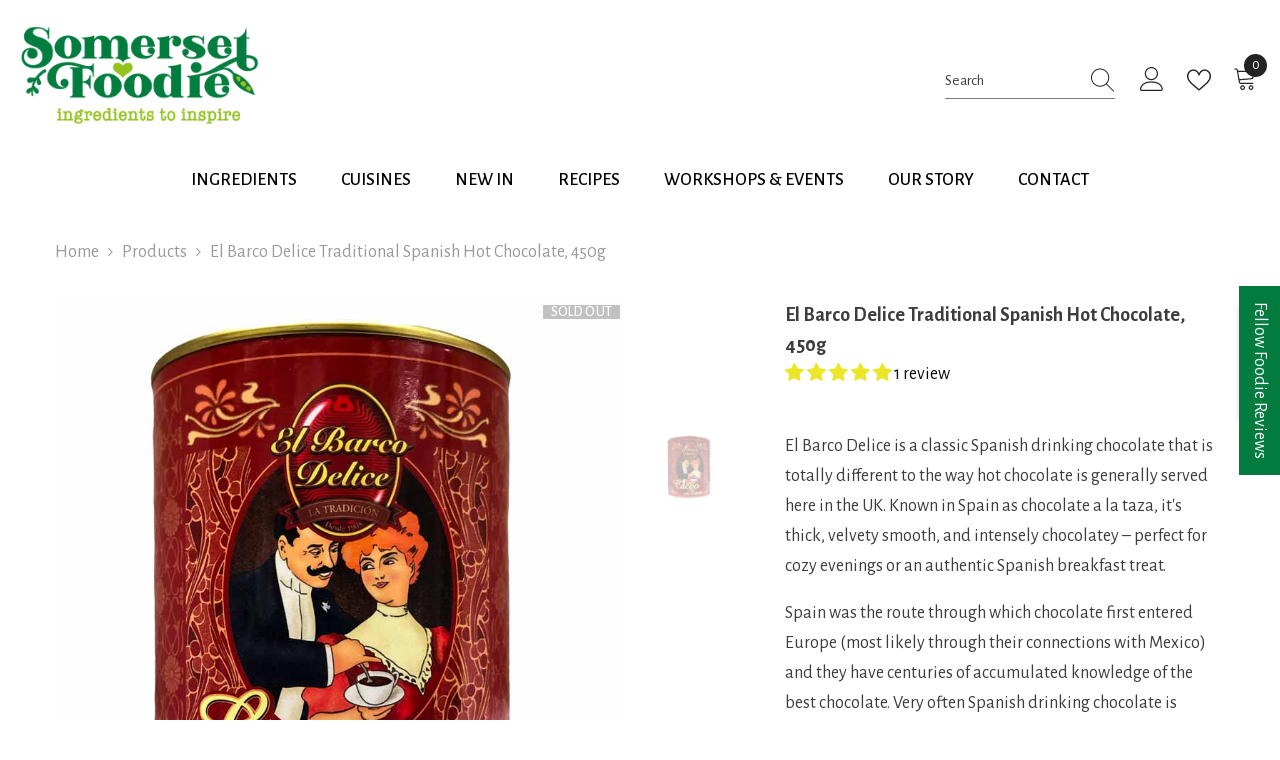

--- FILE ---
content_type: text/html; charset=utf-8
request_url: https://somersetfoodie.com/products/el-barco-delice-traditional-spanish-hot-chocolate-450g?view=ajax_recently_viewed&_=1768453190934
body_size: 614
content:


<div class="item">
  <a class="first-info" href="/products/el-barco-delice-traditional-spanish-hot-chocolate-450g" data-mobile-click><svg aria-hidden="true" focusable="false" data-prefix="fal" data-icon="external-link" role="img" xmlns="http://www.w3.org/2000/svg" viewBox="0 0 512 512" class="icon icon-external-link"><path d="M440,256H424a8,8,0,0,0-8,8V464a16,16,0,0,1-16,16H48a16,16,0,0,1-16-16V112A16,16,0,0,1,48,96H248a8,8,0,0,0,8-8V72a8,8,0,0,0-8-8H48A48,48,0,0,0,0,112V464a48,48,0,0,0,48,48H400a48,48,0,0,0,48-48V264A8,8,0,0,0,440,256ZM500,0,364,.34a12,12,0,0,0-12,12v10a12,12,0,0,0,12,12L454,34l.7.71L131.51,357.86a12,12,0,0,0,0,17l5.66,5.66a12,12,0,0,0,17,0L477.29,57.34l.71.7-.34,90a12,12,0,0,0,12,12h10a12,12,0,0,0,12-12L512,12A12,12,0,0,0,500,0Z"></path></svg>
            <img srcset="//somersetfoodie.com/cdn/shop/files/El-Barco-Delice-Drinking-Chocolate-450g.jpg?v=1698329931" src="//somersetfoodie.com/cdn/shop/files/El-Barco-Delice-Drinking-Chocolate-450g.jpg?v=1698329931" alt="El Barco Delice Cacao a la Taza Drinking Chocolate 450g" loading="lazy" class="motion-reduce hidden-mobile" sizes="100px"/>
            <a class="hidden-desktop" href="/products/el-barco-delice-traditional-spanish-hot-chocolate-450g">
              <img srcset="//somersetfoodie.com/cdn/shop/files/El-Barco-Delice-Drinking-Chocolate-450g.jpg?v=1698329931" src="//somersetfoodie.com/cdn/shop/files/El-Barco-Delice-Drinking-Chocolate-450g.jpg?v=1698329931" alt="El Barco Delice Cacao a la Taza Drinking Chocolate 450g" loading="lazy" class="motion-reduce" sizes="100px"/>
            </a></a>
    <div class="second-info">
      <div class="first product-item" data-product-id="8168581890300"><a class="product-title link-underline" href="/products/el-barco-delice-traditional-spanish-hot-chocolate-450g">
                <span class="text">El Barco Delice Traditional Spanish Hot Chocolate, 450g</span>
        </a>
             <div class="product-price">
        <div class="price  price--sold-out ">
    <dl><div class="price__regular"><dd class="price__last"><span class="price-item price-item--regular">£12.95</span></dd>
        </div>
        <div class="price__sale"><dd class="price__compare"><s class="price-item price-item--regular"></s></dd><dd class="price__last"><span class="price-item price-item--sale">£12.95</span></dd></div>
        <small class="unit-price caption hidden">
            <dt class="visually-hidden">Unit price</dt>
            <dd class="price__last"><span></span><span aria-hidden="true">/</span><span class="visually-hidden">&nbsp;per&nbsp;</span><span></span></dd>
        </small>
    </dl>
</div>

      </div>
      </div>
        <a class="second" href="/products/el-barco-delice-traditional-spanish-hot-chocolate-450g"></a>
    </div>
</div>

--- FILE ---
content_type: text/css
request_url: https://somersetfoodie.com/cdn/shop/t/32/assets/custom.css?v=126269113429417729781745650357
body_size: -650
content:
.blog-title-ellipsis{
    display: -webkit-box;
    -webkit-line-clamp: 1;
    text-overflow: ellipsis;
    -webkit-box-orient: vertical;
    overflow: hidden;
    white-space: normal;
}
.sidebarBlock .sidebarBlock-heading{
  margin-bottom: -10px !important;
  padding-bottom: 0px !important;
}

--- FILE ---
content_type: application/javascript; charset=utf-8
request_url: https://searchanise-ef84.kxcdn.com/templates.9u9V3Q0K3T.js
body_size: 1247
content:
Searchanise=window.Searchanise||{};Searchanise.templates={Platform:'shopify',StoreName:'Somerset Foodie',AutocompleteShowProductCode:'N',AutocompleteItem:'<li class="snize-ac-odd snize-product ${product_classes}" data-original-product-id="${original_product_id}" id="snize-ac-product-${product_id}"><a href="${autocomplete_link}" class="snize-item clearfix" draggable="false"><span class="snize-thumbnail"><img src="${image_link}" alt="${autocomplete_image_alt}" class="snize-item-image ${additional_image_classes}" style="max-width:70px;max-height:70px;" border="0"></span><span class="snize-overhidden">${autocomplete_product_ribbons_html}<span class="snize-title">${title}</span>${autocomplete_product_code_html}${autocomplete_product_attribute_html}<span class="snize-description">${description}</span>${autocomplete_prices_html}${autocomplete_in_stock_status_html}${reviews_html}</span></a></li>',AutocompleteResultsHTML:'<div style="text-align: center;"><a href="#" title="Exclusive sale"><img src="https://www.searchanise.com/images/sale_sign.jpg" style="display: inline;" /></a></div>',AutocompleteNoResultsHTML:'<p>Sorry, nothing found for [search_string].</p><p>Try some of our <a href="#" title="Bestsellers">bestsellers →</a>.</p>',ResultsShow:'Y',ResultsCategoriesCount:0,ResultsShowCategoryImages:'N',ShowBestsellingSorting:'Y',ShowDiscountSorting:'Y',LabelResultsTabPages:'Recipes',LabelResultsViewProduct:'View Product',CategorySortingRule:"searchanise",ShopifyCurrency:'GBP',ShopifyMarketsSupport:'Y',ShopifyLocales:{"en":{"locale":"en","name":"English","primary":true,"published":true}},ShopifyRegionCatalogs:{"GB":["13659275516"]},PriceFormatSymbol:'£',PriceFormatBefore:'£',ColorsCSS:'div.snize li.snize-product span.snize-title { color: #027C3E; }div.snize li.snize-category span.snize-title { color: #027C3E; }div.snize li.snize-page span.snize-title { color: #027C3E; }div.snize div.slider-container.snize-theme .back-bar .pointer { background-color: #027C3E; }div.snize ul.snize-product-filters-list li:hover span { color: #027C3E; }div.snize li.snize-no-products-found div.snize-no-products-found-text span a { color: #027C3E; }div.snize li.snize-product div.snize-price-list { color: #027C3E; }div.snize#snize_results.snize-mobile-design li.snize-product .snize-price-list .snize-price { color: #027C3E; }div.snize .snize-button { background-color: #027C3E; }#snize-modal-product-quick-view .snize-button { background-color: #027C3E; }div.snize div.snize-main-panel-controls ul li a { color: #027C3E; }#snize_results.snize-mobile-design div.snize-main-panel-dropdown > a { color: #027C3E; }#snize_results.snize-mobile-design div.snize-main-panel-dropdown > a > .caret { border-color: #027C3E; }#snize_results.snize-mobile-design div.snize-main-panel-mobile-filters > a { color: #027C3E }#snize_results.snize-mobile-design div.snize-main-panel-view-mode a.snize-list-mode-icon { background-image: url("data:image/svg+xml,%3Csvg xmlns=\'http://www.w3.org/2000/svg\' width=\'20\' height=\'20\' viewBox=\'0 0 20 20\'%3E%3Cpath fill=\'%23027C3E\' fill-rule=\'nonzero\' d=\'M8 15h10a1 1 0 0 1 0 2H8a1 1 0 0 1 0-2zm-5-1a2 2 0 1 1 0 4 2 2 0 0 1 0-4zm5-5h10a1 1 0 0 1 0 2H8a1 1 0 0 1 0-2zM3 8a2 2 0 1 1 0 4 2 2 0 0 1 0-4zm5-5h10a1 1 0 0 1 0 2H8a1 1 0 1 1 0-2zM3 2a2 2 0 1 1 0 4 2 2 0 0 1 0-4z\'/%3E%3C/svg%3E") }#snize_results.snize-mobile-design div.snize-main-panel-view-mode a.snize-grid-mode-icon { background-image: url("data:image/svg+xml,%3Csvg xmlns=\'http://www.w3.org/2000/svg\' width=\'20\' height=\'20\' viewBox=\'0 0 20 20\'%3E%3Cpath fill=\'%23027C3E\' fill-rule=\'nonzero\' d=\'M12 11h5a1 1 0 0 1 1 1v5a1 1 0 0 1-1 1h-5a1 1 0 0 1-1-1v-5a1 1 0 0 1 1-1zm-9 0h5a1 1 0 0 1 1 1v5a1 1 0 0 1-1 1H3a1 1 0 0 1-1-1v-5a1 1 0 0 1 1-1zm9-9h5a1 1 0 0 1 1 1v5a1 1 0 0 1-1 1h-5a1 1 0 0 1-1-1V3a1 1 0 0 1 1-1zM3 2h5a1 1 0 0 1 1 1v5a1 1 0 0 1-1 1H3a1 1 0 0 1-1-1V3a1 1 0 0 1 1-1z\'/%3E%3C/svg%3E") }#snize-modal-mobile-filters-dialog div.snize-product-filters-header a.snize-back-to-filters { color: #027C3E }',CustomCSS:'div.snize div.snize-main-panel-controls ul li a.active,div.snize div.snize-main-panel-controls ul li a {    font-size: 23px !important;}'}

--- FILE ---
content_type: application/javascript; charset=utf-8
request_url: https://searchanise-ef84.kxcdn.com/preload_data.9u9V3Q0K3T.js
body_size: 12115
content:
window.Searchanise.preloadedSuggestions=['olive oil','pizza bases','sourdough bread','bread flour','coconut milk','chilli oil','gluten free','soy sauce','extra virgin olive oil','chicken stock','peanut butter','gordal olives','pad thai','sesame oil','crispy chilli oil','mutti tomatoes','chick peas','rapeseed oil','ping coombes','pinsa romana','fish sauce','bao buns','curry paste','black beans','basmati rice','chilli sauce','kecap manis','hot sauce','balsamic vinegar','pizza base','dried chillies','cooking chorizo','dan dan noodles','miso paste','porridge oats','jimmys sate sauce','rice vinegar','jumbo oats','nasi goreng','rice noodles','coffee beans','oyster sauce','risotto rice','sourdough pizza bases','caster sugar','egg noodles','white mausu','ping at home','pumpkin seeds','sesame seeds','dark chocolate','beef rendang','oat milk','chipotles in adobo','dan dan','paratha breads','grana padano','brown rice','fior di latte','corn tortilla','butter beans','pasta sauce','maple syrup','sea salt','burrata cheese','massaman curry','gochujang korean','cous cous','panko breadcrumbs','anchovy fillets','nduja paste','dim sum','black bean','cashew nuts','ancho chilli','hoisin sauce','range eggs','ground almonds','dried cranberries','lao gan ma','shrimp paste','tom yum','mexican oregano','green olives','thai curry paste','date syrup','cinnamon buns','ramen noodles','khao soi','parmesan cheese','coconut chips','beef stock','satay sauce','peanut rayu','light soy sauce','gluten free pasta','edamame beans','baba ganoush','plain flour','tamarind paste','sweet chilli sauce','chow mein','wholemeal flour','vegetable stock','sunflower seeds','chocolate tahini','frozen croissants','plum sauce','smoked paprika','pomegranate molasses','smoked sardines','goan fish curry','char siu','tinned tomatoes','somerset honey','di martino','roasted red peppers','palm sugar','sambal oelek','mutti polpa','red curry','chia seeds','duck confit','masa harina','chicken laksa','white bread flour','guajillo chillies','teriyaki sauce','kewpie mayonnaise','achiote paste','sriracha sauce','golden oat granola','las hermanas','cotswold crunch','rice wine vinegar','woh hup','arbol chillies','polpa tomatoes','soft brown sugar','chili oil','mozzarella for pizzas','white miso','pine nuts','gyozas with','sweet chilli','preserved lemon','rice wine','chicken satay','rice flour','vegetable gyozas','hot chocolate','pastificio di martino','wild garlic','black pepper','cadel monte','sushi kit','chorizo stew','chilli con carne','beef gyudon','don antonio','chipotle sauce','sichuan peppercorns','pickled ginger','black olives','sushi rice','corn flour','confit duck','momoya rayu','udon noodles','cannellini beans','dried chilli','dipping sauce','ras el hanout','mexican tortilla','bao bun','latte mozzarella','pitted olives','rice paper','chana dal','pitted dates','lemongrass chilli sambal','fish tacos','el yucateco','ancho chillies','thai paste','harissa paste','flaked almonds','jasmine rice','shawarma chicken','dried apricots','tomato frito','maesri curry','fish stock','rendang curry','spring roll','orzo pasta','dashi stock','salsa verde','fussels cold pressed rapeseed oil','blanched peanuts','black rice','japanese mayonnaise','lamb recipe','losada pitted gordal olives','fennel salami','gochujang paste','refried beans','aleppo pepper','green lentils','pork belly','chicken katsu','gift voucher','salad dressing','med cuisine','katsu curry paste','light soy','dried fruit','massaman paste','maesri thai red curry','chicken korma','black rice vinegar','tortilla chips','hot smoked paprika','matthews flour','chipotle paste','shaoxing wine','jimmy\'s sate recipes','simple pad thai','soft tacos','pasta flour','turkish sultanas','turkish raisins','white flour','fabada beans','spicy chorizo','malaysian curry chicken','fish taco','whole almonds','black bean sauce','peanut oil','loison panettone','fresh yeast','yakitori sauce','sweet paprika','shiitake mushroom','sesame sauce','preserved lemons','stir fry','green curry','tikka masala','armando pasta','sau tao','pulled pork','black vinegar','village bakery','black tahini','coconut oil','satay recipe','laksa paste','garlic oil','chorizo and bean','tomate frito','milk powder','red lentils','cantuccini biscuits','laoganma crispy chilli oil','tajin lime','sherry vinegar','gluten free flour','spelt flour','dried mushrooms','chocolate pistoles','black pepper sauce','red thai','soba noodles','chilli flakes','sunflower oil','the kebab club','crispy chilli','red pepper paste','momoya chilli oil','sourdough pizza bases pinsa roman','porcini mushroom','strong white flour','sliced jalapeno','taco kit','bread and butter pickles','oat granola','paella rice','gyoza dipping sauce','self raising flour','lee kum kee','garam masala','miso dashi','rendang paste','grain freekeh','dark soy','fermented black beans','icing sugar','green tomatillos','truffle oil','sweet soy sauce','cider vinegar','matthews cotswold crunch','aubergine puree','wild garlic pesto','malted wheat flakes','white chocolate','brown linseeds','poke sauce','chocolate sardines','korean kimchi','hot honey','shichimi togarashi','pistachio cream','gift box','red curry paste','mae ploy','fregola sarda','dried shrimp','chocolate amatller','red onion','pearl barley','peperoncini peppers','cuban mojo','curry powder','cherry tomatoes','italian cooking','wholemeal bread flour','ramen kit','organic oats','cauliflower recipe','red wine vinegar','falafel mix','corn tortillas','la fonda','zhoug sauce','katsu curry','palmier biscuits','chicken tikka masala','paella seasoning','curry leaves','maesri curry paste','whole cashew nuts','ines rosales','tajin seasoning','lemongrass paste','orecchiette pasta','miso soup','pain au chocolat','rye flour','bone broth','pecorino cheese','organic flour','brown sugar','demerara sugar','walnut halves','puy lentils','biryani paste','roasted hazelnuts','wonton wrappers','soup recipes','jumbo porridge oats 2kg','wonton pastry','beef shin','gram flour','shedletskys everything seasoning 70g','tomato puree','la mole','hazel nut','chilli bean paste','cocoa powder','pad thai sauce','bread and butter','potato flour','kaffir lime','indian food','pasilla chilli','bristol twenty','za atar','easy bake yeast','cochinita pibil','asian cucumber','filfel chuma','spice blend','soya sauce','korma curry paste','spaghetti pasta','carnaroli rice','coconut cream','star anise','gochugara pepper','frozen paratha','thai green curry','white beans','red thai paste','shrimp sambal','mutti passata','cook books','butter bike','calabrian chillies','la rosina','ice cream','toasted sesame oil','beef ramen','salted capers','delivery options','self raising','pearl river bridge','sesame paste','tomato sauce','mojo rojo sauce','peppercorn sauce','curry sauce','bulgur wheat','milk chocolate','pasilla chillies','red kimchi','boa buns','ketjap manis','tajin chillies','golden caster sugar','artichoke hearts','spanish fabada','classic pad thai','olive oil 5ltr','gado gado','chopped tomatoes','poblano peppers','garlic pesto','roast peanuts','tortilla press','dumpling wrapper','duck pancakes','chick pea','pickled lemon','cooking sake','spiced couscous','las catrinas','dried oregano','wine vinegar','green rice','lime leaves','sun dried tomatoes','garlic and chilli oil','spring rolls','madras curry','basil oil','the slow vinegar company','beef rendang recipe','goan curry','chimichurri sauce','mexican soft tacos','bean paste','vermicelli noodles','smoked salt','chardonnay vinegar','salad dressings','frozen seafood','lemon grass','japanese seasoning','dried chilies','karimix curry paste','mexican feast','tortilla soup','village baking','thai green','pepper flakes','baking powder','tutto calabria','olive tapenade','japanese rice','cumin seeds','chilli jam','spanish beans','tin tomatoes','pickled lemon paste','green thai','mada mada','red rice','garlic powder','gyoza skin','crying thaiger','apple juice','for vegans','brue valley','sumac spice','chermoula lamb','medjool dates','salsa ranchera','lemon paste','shaoxing rice','spring roll wrapper','laksa kit','jack fruit','meat ragu','chicken korma recipe','dried beans','chilli crisp','risotto recipe','butter croissants','yellow bean','sourdough pizza','chinese five spice','taco press','miso sesame','la costena','urbani truffles','cuban mojo marinade','desiccated coconut','rice noodle','instant noodles','jimmys satay sauce','pizza dough','making fabada','red peppers','olive vegetable','vanilla flavouring','dr nature','jalapeno salsa','maestros aceituneros','pizza sauces','bonito flakes','mozzarella pizzas','kebab club','black peppercorns','dried shiitake','rice stick','red split lentils','skipjack tuna','chicken tinga','chicken satay skewers','chilli paste','middle eastern','extra virgin','roasted cauliflower','grissini cristal','smoked pancetta','thai red','onion powder','dried guajillo chili','brue valley farm fior di latte','thai curry','matthews stoneground dark rye flour','guanciale stagionato','wheat flour','garlic paste','gnocchi frozen','light soft brown sugar','chilli bean','white bean','dried chillis','kashmiri chilli','masa harina flour','pickled radish','sausage paella','chicken thighs','calabrian peperoncini','korma paste','huevos rancheros recipe','tamari soy','korean chilli','toasted sesame seeds','instant dashi powder','rice stick noodles','salsa taquera','baked beans','chilli sambal','dorset sea salt','white masa','masseria san nicola','bibimbap dish','pork bao buns','wasabi paste','char siu sauce','losada olive','village baking co','flour 16kg','rogan josh','chilli powder','mixed beans','soya beans','cascabel chillies','hoi sin','black lime','veg stock','white wine vinegar','paella recipes','mole sauce','vietnamese summer','chilli bean sauce','mince pies','wakame seaweed','banana chips','chipotle chilli paste','mexican kit','de arbol','karimix goan curry','andaluz el cortijo olives with pimiento','black garlic','puff pastry','kimchi ingredient','truffle paste','oat bran','yellow bean sauce','matthews eight grain strong','moroccan lamb','sate sauce','nora pepper','cuban mojo sauce','ground cumin','chicken powder','whole hazelnuts','goan fish','dried onions','sambal ikan bilis','barista oat milk','la yu','almond flour','vanilla pods','rose water','asturian meat','urad dal','potato starch','ping kit','granola golden oats','mushroom risotto','corn husks','chermoula paste','kung po','almond butter','thai beef noodle salad','fish curry','malaysian laksa','ramen stock','crispy fried shallots','snack pots','pure toasted sesame oil','sundried tomato','garlic mayonnaise','chorizo recipe','crying tiger','chili and garlic sauce','maftoul baladi','don bocarte','mee goreng','bulgogi marinade','momoya rayu fried garlic chilli oil 110g','naan breads','piri piri','malaysian chicken','anchovy sauce','ginger paste','bull-dog tonkatsu','peanut chilli','bean curd','italian biscuits','chili sauce','pasta di martino gnocchi sardi','italian cannoli','date syrup flapjacks','garlic chili oil','chilli and garlic','seafood satay','dukkah spice','sushi nori','bang bang','paste sauce','dried figs','pasta di martino','organic jumbo oats','won ton','pescatora sauce','sweet smoked paprika','fino sherry','mutti tomato','chicken madras curry','roasted aubergine','french green lentils','ras el','lao gan','korean sauce','plum tomatoes','tom yum paste','canned fish','tempura batter','komali tacos','gyoza wrappers','black sesame seeds','mojo sauce','panettone noel','apple cider vinegar','dr nature rice','fish cake','vietnamese rolls','mulato chillies','pot noodles','mi adelita','cinnamon stick','red paste','summer roll','wild rice','gluten free granola','tomato pe—ers','pappardelle pasta','way on','ras el han','wheat bran','preserved black beans','mexican taco','sour dough','thai red curry paste','whole roasted','sushi recipe','bean sprouts','bacon sandwich','burger buns','gran padano','baharat spice','mustard oil','sui mai','mung beans','prawn dumplings','salmon recipes','allspice berries','brioche bun','flat bread','poppy seeds','fermented red','malaysia cookbook','tomato paste','chocolate drops','thai green curry paste','easy chicken','dorset sea','bamboo shoot','tonkatsu sauce','roasted peppers','whole green tomatillos','black eyed beans','shedletskys curtido','sushi ginger','curry pastes','jam sugar','vegetable oil','pepper paste','muscovado sugar','green tea','crispy garlic oil','with cod and mussels','garlic salt','fresh pesto','nori sheets','essential cuisine','giant couscous','chilli flavours','suree extra rich coconut milk','dr nature basmati','bbq sauce','coriander seeds','habanero chillies','vietnamese spring rolls','spanish hot chocolate','sushi vinegar','deseo hazelnut & cocoa cantuccini biscuits 200g','red miso','chinkiang black','siu mai','tomato pasta','kung pao','flying goose','poblano chilli peppers','taco loco','chinese sauces','tacos al pastor','whole wheat pasta','taco al pastor','shedletsky sauce','cheese sauce','do martino','date almond cakes','date and almond cakes','black chickpeas','overnight oats','chilli garlic sauce','an co','fenugreek seeds','egg white powder','shawarma lamb','san marzano','mexican pork','chicken shish','jimmy sate','olive oils','mevalco olives','mae sri','pistachio nuts','coconut powder','lievito sourdough ingredients','mexican food','goats cheese','el barco delice','cayenne pepper','madam pum','dried prawn','spanish morcilla','cream cheese','tuna flakes','glass noodle','adobo pork','daveiga galletas','oo flour','mushroom stock','balsamic dressings','rice seasoning','pineapple achar','green chillies','squash salad','fermented tofu','honey and vinegar','chilli & garlic sauce','duck fat','squid ink spaghetti','bhuna curry','truffles & sauce','black pepper beef','lao gan ma crispy chilli oil','butter bean','fermented red bean paste','roast peppers','guindilla piparras','black pudding','al pastor','roma pizza bases','tamari soy soy sauce','preserved ginger','gluten free oyster sauce','spring pastry','sushi mat','greek souvlaki','el yucateco extra hot habanero salsa','red pepper','japanese sauces','vine leaves','jimmy\'s recipes','16kg bread flour','avocado oil','coconut sugar','delivery service','thai fish sauce','organic wholemeal flour','ping coom','fish stew','chickpea flour','jalapeno sauce','chicken shawarma','pasta 5kg','dumpling pastry','gift card','citric acid','mixed peel','caramelised spanish peppers 320g','ready meals','light soya sauce','chow mein noodles','buckwheat flour','red split','peanuts in chilli oil','tin soup','rice sticks','white sesame','ikan bilis','poke bowl','red cabbage','orange marmalade','peanut sauce','frozen bread','majuelo sherry','perello cocktail','chinese black vinegar','wo hup','chicken thigh','chilli flavours gift','mini panettone','tajin sauce','sweet soy','mexican feast kit','ingredients set','rye bread','long grain brown rice','fine egg noodles','lee kum','fennel seeds','unrefined brown sugar','with prawns','maesri red curry paste 400g','cheese biscuits','pork tacos','fermented red bean','matthews stoneground light spelt','tahini dressing','masa flour','louise bees','nouc cham dipping sauce','seaweed sheets','olive paste','mexican chilli oil','shawarma spice','spice paste','porcini sauce','chaat masala','medjool date syrup','pork recipe with','ponzu lemon','green schug','semolina flour','green curry paste','chillie sauce','chilli garlic','peeled tomatoes','mung bean','japanese rice wrappers','chicken stock powdered','greek food','bread sticks','summer rolls','udon noodle soup','asian sesame paste','el yucateco chipotle salsa','pastificio di martino spaghetti','semi dried','chicken madras','dumpling sauce','flat breads','gluten free oats','squid fish sauce','sun dried','jalfrezi curry','white mausu peanut rayu','chilli beef','pastificio di martino penne mezzani rigate','gluten free bread','lucky boat','pearl river','stir fry sauce','vinegar de jerez','hanamaruki shiro white miso','thai sauce','fine egg','knife pare noodles','knife pair noodles','chipotle en adobo','the earthy','dried noodles','beef ragu','spelt pasta','honest umami','but butter','golden oat granola nutty','ramen noodle','rooftop smokehouse','gluten flour','coffee bean','lard on','perello marcona','gula melaka','roasted chillies','red thai curry','dried shallots','smoked chili','egg pasta','spicy peanuts','cristal breadsticks','frozen meals','olive oil 5lt','prao hom rich & creamy coconut milk 400ml','olive o','bristol coffee','beans jarred','middle east','basque guindilla piparras peppers','olives gordal','sweet soya bean','what with','ginevrine palmier','aji amarillo paste','salmon lentil','garlic honey','pulpa de nora','asian chicken recipe','la mode','wok noodles','nut free oats','confit duck recipes','losada olives','fish recipe','chinese curry','cake flour','pasta tomatoes','yeast flakes','wheat gluten','black seed','tomato and ginger','korean red pepper flakes','knife cut','pickled carrots','sourdough starter','ground coffee','sambal ketchup','mexican cream','coconut paste','mexican slaw','dan dan noodle','organic pecorino romano','madama oliva','jap mayo','japanese sushi rice','japanese guydon','ho fun','smoked butter','simple noodles','shish marinade','edamame season','pickled peppers','chipotle chillies','pasilla pepper','ben savory','vegan fish sauce','mexican cinnamon','caster oil','crying thaiger sriracha','vegan breakfast somerset','sichuan hot spicy','moroccan lamb with spiced couscous and tahini','vegan breakfast','traditional malaysian laksa','crispy garlic chilli oil','ground almond','shin beef','sweet chill','christmas pudding','olive vegetables','strong bread flour','nam pla','kit box','onion seed','an hovy','chili powder','knife pare','chinese beef','white spelt','small gherkins','mama shrimp tom yum','chopped roasted','dry fruit','olives with pimiento','moong dal','soy sauces','chilli pepper oils','black bean paste','chilli beans','sambal manis','flax seeds','pinto beans','garlic bread','crispy garlic','sweet potatoe','five spice','la sierra','log in','raw cacao','cacao powder','hawaij spiced lamb','burcol butter beans 560g','tin black beans','ma lau','burcol chickpeas','pain chocolat','pinsa roman','white sugar','bay leaves','med cuisine chocolate tahini','red chilli','tinned varieties','el yuc','recipe kit','chicken soup','organic oat milk','unio chardonnay','rice vinegars','lemongrass chilli paste','dashi kombu','lime pepper','whole milk','vegetable powder','cup noodles','pitta breads','broad bean','soy beans','chicken recipe','red lentil','yakisoba noodles','soy bean paste','rib eye','gado gado recipe','jimmy\'s sate sauce','sc porridge oats','chilli lemongrass','exmoor honey','vegetarian sauce','tin fish','quick pickled carrots','red thai curry paste','dark brown sugar','thai spice','burger bun','bean sauce','rice basmati','rice vermicelli','cooking oil','maestros olives','carbonara sauce','morita chillies','glutinous rice','poblano tin','mustard seeds','bread rye flour','wheat flakes','shin of beef','short rib beef ramen','red pepper and garlic','bread recipes','pad thai noodles','tomato sauces','pasta sauces','s&b edamame seasoning chilli & garlic 25g','dan bread','japanese noodles','sourdough bread sliced','water chestnut','el barco','pearl river bridge oyster','crisps thick','jumbo porridge oats','hoi sin sauce','chicken enchiladas','chick pea flour','butternut squash recipes','great taste','white strong flour','white choc','mixed seeds','rice crackers','pastificio di','kaeng ped','wine plum','sliced poblano','red bean','pizza bread','fussels chilli oil','cocktail gherkins','go chu','stir try sauce','milk buns','everything season','shaoxing rice wine','red pepper flakes','middle eastern bread','kikkoman poke sauce','feta cheese','singapore noodle','tahini butter','corn chips','pork pie','rosina cherry','thai masaman','dry onion','cooked mussels','las herman','mojo cuban sauce','diavoletta salami','goan curry paste','seville pepper','ground rice','semi dry','japanese seven spice','romesco sauce','mixed fruit','jam on','divella gluten free','white wine','flat noodles','strong flour','karimix katsu curry paste','chilli honey','lamb kofta','schug recipe','fumet stock','salsa rancheros','mexican green rice','unsalted peanuts','grilled asparagus','stock powder','buckwheat noodles','sauces bread','chickpea stew','xo sauce','chicken recipes','grana pad','candied peel','new potatoes','treacle tart','mixed spice','fried onions','matthews plain flour','canned chilli','agave syrup','arborio rice','taco basket','med cuisine single origin humera tahini 454g','ajinomoto chicken powder','organic olive oil','chilli crispy','dried mexican oregano','karimix miso','organic manchego','pesto fresh','fresh lemon grass','finestrotti crackers','fresh bread','corn t','tortilla flour','sweet cherry','virgin olive','village bakin','thai rice noodles','laksa recipes','welpac frozen edamame soybeans in pod 454g','garlic sausage','clemente jacques mashed chipotle chillies','malted barley','shipping charge','chilli red peppers','olive oi','bucatini pasta','med cuisine pickled lemon paste 190g','cup noodle','fresh salmon','brown flour','tapioca starch','organic bread flour','bicarbonate of soda','cassia bark','pizza flour','la mole pantosto','pork and chive','red chilli paste','pumpkin seed','split peas','tapioca flour','pad thai recipe','kimchi sauce','noodle recipe','pastificio di martino linguine pasta','oil red peppers','plum oyster sauce sauce','bread mix','indian pastes','curry recipe','hechizos/embrujos stone in olives','mojo marinade','lamb chermoula','hamadaya dai aso','sliced onion','short rice','chicken pad thai','chilli recipe','chilli oil this','sweet pepper','salted black','fior de latte','sugosi sauces','bread sauce','extra virgin olive','masaman curry','lee kum kee oyster','chili paste','pepperonci calabrese','chopped tomato','borlotti beans','jeera cumin','thai khao','sour bread','nature basmati rice','salt fish','pings and go','set honey','as an allergen','sweet and sour plum sauce','cinnamon bun','oyster mushroom','chilies de arbol','madama oliva calabrian hot peperoncini chilli peppers','thai chicken','lgm crispy chilli in oil','spanish saffron','black lentils','royal umbrella thai rice','somerset foodie','gochugara pepper flakes','spring home','black sesame','habhal sweet','serrano ham','caramelised spanish','super hot','japanese mayo','ping home','pan tosto','organic strong white bread','thai red curry','somerset foodie chicken stock','pasta with','green jackfruit','sour dough bread','nut butter','hot paprika','imperial dragon','eight grain flour','pizza recipes','cotswold crunch light flour','tomato and basil sauce','street food','chicken curry','lamb mince','red wine jus','katsu chicken','calabrese peppers','bowls and broths','thin noodles','thai basil','open hours','guajillo chili','fermented wheat paste','chicken soup mix','pork dumplings','chili con carne','lucullus sambal','chicken glace','chestnut flour','las hermanas sweet smoked pepper flakes 24g','light soft brown','soy bean','doves farm flour','lemon pickle paste','gift e-voucher','kimchi pantry','chili maven','pickled cabbage','organic white','stone ground','organic strong bread flour','dried garlic','lamb curry','cook book','turkish garlic sauce','bbq pulled pork','red prawns','wing wing','cut noodle','pumpkin oil','up up','sau tao noodles','malaysia noodles','akagi joshu soba noodles','sau tao egg noodles','de datil','ramen bowls and kit','matcha panettone','o med','o med picua','thai satay','lamb stock','truffle crisp','get pickled','smoked salmon','tomato and ginger sambal ketchup','smoked nuts','cantabrian anchovie','cat tin','french biscuits','mexican green tomatillos','christmas cake','da veiga','enchilada sauce','de higo','noodles organic','iron bread','stem ginger','crystallised ginger','cooking demo','crushed seed','cream powder','chickpea salad','ground bean sauce','ping coombe','wine white','sukiyaki sauce','portuguese olive oil','arepas with','clams cooked','barn dark','riso toro','bean chorizo','italian recipes','chicken malaysian','rooftop some','how to buy','pitted at','golden granola original','garlic granules','himalayan basmati','vegetable spring rolls','golden oat granola original','jumbo porridge oats 1kg','bean recipes','ikan sambal','smoked chipotle','furikake rice','lactic ferments','chocolate orange','maesri green','greek olive','avocado salsa','bibigo gyoza','10 kg rice','karimix tamarind','tomato salad','frangipane tart','tajin whole dried guajillo','maestros aceituneros banderilla','date molasses','thai recipes','olive oul','black bean rayu','akagi joshu','potato crisps','fresh ingredients','fresh coconut','gluten flower','el viejo','magnificent mussels','amba sauce','like minestrone','salsa tomatillo','dashi sauces','egg tagliatelle','wholemeal bread','folic acid','ancient grain','sun dried tomato paste','chilli flake','mushroom stir fry','bold beans','short noodles','soup pasta','silver spoon','j basket udon','mushroom stir-fry','recipe in','gold curry','easy yeast','easy bake','east at home','oat biscuits','gift boxes','mussels artisan pickled','mince beef','nam prik pla','fish balls','toasted sesame','korean pan','leg of lamb','pla ra','thai green paste','chicken breast','in stone','pickled chilli','whole pancetta','rock salt','red pesto','el barco chocolate','suki sauce','spring vegetable','chicken rice','royal umbrella thai','beef kee','beef make','i mei','eggs from','gochugaru flakes','manzanilla olive','giant butter beans','penne mezzani','peanut sesame','chile poblano','hong\'s pork & chinese dumplings 410g','dried coconut milk','maesri massaman','dried bonito','almond paste','coriander leaves','cou cous','whole peppercorn','cured meat','omed vinegar','dr nature chana dal 1kg','ajinomoto vegetable gyozas 600g 30 pcs frozen','bread flour gluten free','spice kit','sour cream','organic ground','sausage recipe','perfect gifts','coconut flour','olives pitted','fig jam','peanut and chilli oil','old vinegar','lee kum kee soy','blue corn chips','canned tomatoes','navarrico fish','chilli oil crispy','red onions','brown miso','el viejo pescador','lime leave','ginger sambal','dai aso','rosina chickpeas','sazon natural','mexican adobo','egg white','la china','toban djan','tortilla hips','hot and sour soup','ping peanut & chilli','korean gochugaru','singapore goreng','chipotle in adobo','seasoning for sushi rice','chilli peppers','indonesian nasi goreng','cast iron press','michele portoghese','garlic power','jalfrezi spice','lemon panettone','salsa jalapeno','coconut milk powder','bang bang noodles','chicken salad','forest foods','san nicola','kaffir line','molino roca','organic nuts','chefs mix','lemon thyme','miso chicken rice','miso chicken','hilli oil','la selva','cortijo olives','garlic farm','coconut full','ancho chilli powder','easy at home','confit recipes','taco flour','bread yeast','green jalapeno','fussels cold pressed rapeseed garlic','gluten free soy','ghee 200ml','ras al hanout','granola nuts','chicken noodle soup','chinese sausage','buffalo wings','mexican cheese','matthews cotswold','matthews strong white flour','granola the nutty one','short ribs','spanish olive oils','szechuan pepper','deseo hazelnut & cocoa cantuccini biscuits','cardamom seeds','japanese recipes','green tomatoes','thai noodle','bean noodle','prawn recipes','avocado mayo','rapeseed oi','tajin arbol chilli','tajin arbol chillies','laoganma crispy chilli oil 700g','celery salt','dried ginger','mushroom soy sauce','garlic sauce','bread flour wholemeal','soy milk','starter cultures','spanish lentil soup','turkish chilli','nora peppers','med cuisine single origin humera tahini','tinga taco','chilaquiles recipe','chilli con','sweet miso','kari ayam','japanese brown sushi','cooked rice','orzo recipes','pedro ximénez','chili oli','scotch bonnet','accompany goats cheese','catalan sausage','eastern star','gyoza chicken','gyoza vegan','vegan chocolate','anything goes','pea aubergine','fused katsu','chocolate spread','pizza dough gluten free','oil rapeseed','pizza dou','korean pantry','frozen dumplings','rajah rajah whole fennel seeds','rajah whole fennel seeds','sichuan chilli','italian nduja','grana pada','crying thaiger sriracha chilli sauce','butter chicken satay','tamarind sauce','la costena salsa','karaage chicken','aster pure sesame oil','chic chips','mevalco picante','and chive','beef in','hawaij spice','dried egg','none broth','ping coombes peanut','dried mango','sambal ikan recipe','curry cubes','cheese burgers','butter chicken','cheese powder','tom paste','shaved fennel','chicken yakisoba noodles','puttanesco sauce','don antonio puttanesco sauce','black eye beans','egg seasoning','recipe books','beef stocks','iberico bellota','lievito sourdough','stoneground flour','mint yoghurt','madra paste','jericho pepper','por and chive','mozzarella for','chill oil','ping sauces','kikkoman soy','soy mince','dulce de leche','pickled red onion','meat sauces','oak so','tandoori paste','organic flour 13%','white flour 13%','smoked rape seed oil','cooked white beans','beef gu','one hour','hazelnut oil','cocoa butter','kala black','workshop our','lesser galangal','rapeseed oil red pepper and garlic','don anto','red pepper and chilli sauce','organic tomatoes','pie chicken','hechizos olives','dark rye','pane carasau','white mausu peanut rayu 240g','panda oyster','glass noodles','fish ping','garlic chilli','carbonate sauces','tempura batter mix','spicy paste','spanish white','custard tarts','welpac frozen edamame soybeans','warm noodle','pardina lentils','dried anchovies','slow vinegars','noodles with green','street food secret','tom katsu','roi olives','brussels sprouts','local food','whole wheat flour','dried chili','garlic mayon','nduja in','matthews light spelt','dan food','homemade pasta','asturian beans','whole flour','le cake','pizza mix','italian herbs','hot smoked','maesri paste','j-basket sanuki','free key','crunchy chilli oil','beef cassoulet','tomato soup','pain au','pasta orc','chipotle chilli','almond tart','bull dog','black pepper seeds','mushroom powder','ban is','dark crunch','za tar','sun-dried tomatoes','organic cheese','pizza baße','biryani curry','butternut recipes','slow cooked pork','paella ingredients','seafood sauce','seasoning sushi','taco kit video','golf ball','cooking choriz','satay chicken recipe','taco chicken','garlic sauerkraut','pinsa roma','rice wine vinegar 500ml','19th january','chilli pickle','kala chana','breadsticks are','chilli jar','a taste','chinese black pepper beef noodles','sugar syrup','strong white','grains of','dried pasta','donald mudie','traditional laks','gyoza dipping','sage and onion','smoked pepper','malt vinegar','shiro miso','pair noodles','spanish olives','tomato pureed','mexican beans','con stele','smoked soy','chinese spice','pecan halves','cooking sauce','ginger garam','pastificio di martin','urbani truffle','chilli sauce curry sauce','lemongrass chilli','chinese wine','sweet bean','pork stock','bristol espresso','pork ramen','chilli and lemon seasoning','smoked paprik','beef tend and','lemon juice','malay curry','soya milk','crispy shallots','tomato juice','extra olive olive','black paste','bold bean','tequila salt','coriander crumbled fruit','med cuisine black tahini','noodles sesame oil','pop corn','drinking chocolate','plum wine','bang ban','chicken sate','black bases','rice brown','shallot sauce','shin black','pumpkin seed oil','slow vinegar company','taco video','stone flower','fussels cold pressed','smokey oil','pastificio di martino casareccia pasta','our warehouse','spicy lemongrass','peanut chilli oul','sourdough bread and butter bread','tapioca that','garlic chilli oil','frozen fish','matthews grain strong flour','dip in sauce','japanese udon','whole grain','silverskin onions','satay chicken','belgian milk','pan fried','miso shiitake','barco delice','rock sugar','woh hup laksa','easter cakes','spelt bread','walnut & pistachio cantuccini biscuits','pan flour','fussels rapeseed','vanilla extract','sanissimo tostados','700g crispy','mushroom concentrated','chicken stock powder','chipotle honey','worcester sauce','chinese rice wine vinegar','mashed chipotle','flour white','honey sauce','buffalo milk','d essential cuisine','picante menorca','everything seasoned','mae ply','rice milk','rose syrups','karimix naga','brand oil','chilli nuts','karimix laksa','thai curry noodle soup','corn meal','brown sauce','tomato smoked','rice cracker','olive oil organic','pizza toppings','frozen curries','everything seasoning','some sausage','chicken khaosan','matthews strong stoneground wholemeal','doves farm','all products','turkish paste','bread sourdough','sea bass','almonds marcona','sweet dipping sauce','giusti balsamic','woh hup mee goreng','lemon juice concentrate','green 4 rice','black pitted','chilli lentils','tamale corn husks','rice stic ks','milk chocolate pistoles','broad bean paste','chilli poblano','spanish fish','riscossa cannelloni','sticky rice','red pastr','whole guajillo','fermented chilli paste','chorizo white bean and potato stew','hanamaruki shiro miso','pork chopped','white bread','taco recipe','giuseppe pasta','hong kong been','matthews organic','vegan butter','sour does','pinsa romana burrata','beef recipe','katsu curry kit','maggi malaysian chilli sauce','chick pea stew','sweet miso dressing','tartar sauce','red boat','oat cake','bacon sarnie','oil peanut','fresh pasta','fish and chips','lao go ma','the village baking co','barbecue sauces','bread crumbs','chilli de arbol','view all','la costena salsa ranchera','black pepper rapeseed oil','fish cubes','sushi soy sauce','chocolate bar','salcis mini fennel salami','al fez','onion red ngs','organic strong white','pork taco','pasta michele','kum lee','black bean and garlic','tamarind pastes','chilli flavor','bottle of el yucateco jalapeno salsa','capers cured','rice papers','ingredients in mojo sauce','old bay','sho chiku','original pinchos','salsa ranc','fine sea salt','thai chicken khao','cus cus','had hau','peanut mausu','chinese chill','shrimp and','burcol butter beans','spring rol','mae ploy thai green curry paste','soft cooking','s&b curry powder','sushi set','chocolate sardine','mutti passata 800g','green te','creamy coconut milk','la chipotlera','chic peas','egg ii','yakitori chicken','mince meat sauces','asian slaw','woh hup sambal','portuguese tarts','sourdough flatbread','noodle kimchi','aged rice','arbol chill','chickpea and fennel','a hug','malaysia kit box','dumpling hong','fennel salad','rice cakes','french speckled lentils','the slow','all spice','natural seasoning','fregola pasta','sweet chili sauce','chopped tomatoe','chicken tacos','korean bbq paste','divella gluten','butter pickles','walnut oil','kung pao chicken','eight grain','ajinomoto chicken','salted caramel p','taco starter kit','beef mince','giusti 250ml','koji miso','kewpie mayo','butternut squash','lao gan ma peanuts','nouc cham dipping','your baked beans','pao chicken','sambal shrimp','thai jasmine','italian sausages','forum cabernet','mung dal','pickled pepper','fava beans','double cream','tinned tomato','apple peppers','edamame bean','rice verm','milk oat','flour de','cold pressed rapeseed','noodle salad','quince jelly','chipotle flakes','piquillo peppers','korma curry','anchovy paste','red wine vinegars','hamadaya aso gyudon','mama reyna','free cereals','rupert fancy','taco warmers','beef curry','oat drink','our packaging','pinna sheep','tomato tin','lactose free','chinese five spices','bulk buy','rice paper wrappers','cookery book','he village baking co rode','chicken broth','ten minute risotto rice','stick noodles','recommend a','el navarrico','vegetable bouillon','japanese la-yu chilli oil','great sauce','mexican tortilla soup','summer rolls with','3mm rice','semi tomatoes','vanilla pastel','dark soy sauce'];